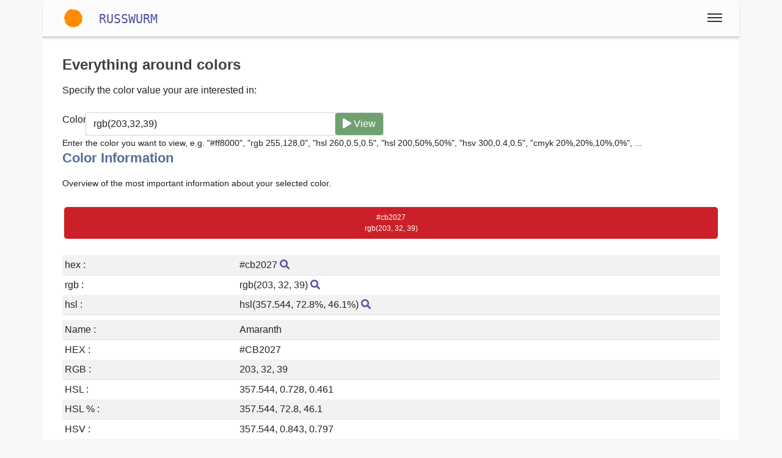

--- FILE ---
content_type: text/html;charset=UTF-8
request_url: https://www.russwurm.com/color/rgb(203,32,39)
body_size: 6762
content:
<!DOCTYPE html>
<html  lang="en">
<head>
<meta charset="utf-8" />

<link rel="alternate" hreflang="en" href="https://www.russwurm.com/color/rgb(203,32,39)" />

<link rel="canonical" href="https://www.russwurm.com/color/rgb(203,32,39)"/>

<meta name="viewport" content="width=device-width,minimum-scale=1,initial-scale=1" />
<meta http-equiv="x-ua-compatible" content="ie=edge" />
<meta name="robots" content="index, follow, max-snippet:-1, max-image-preview:large, max-video-preview:-1" /><meta name="description" content="Tool to get detailed information about colors and create color schemes based on a primary color" />
<meta name="keywords" content="russwurm,color,scheme,generator,creator,generator,onlinecolor,scheme,create,tool" />

<meta property="og:title" content="Color Scheme, Color Information, Color Themes | #cb2027 (Amaranth)" />
<meta property="og:description" content="Tool to get detailed information about colors and create color schemes based on a primary color" />

<meta property="og:type" content="website" />
<meta property="og:url" content="https://www.russwurm.com/color/rgb(203,32,39)" />
<meta property="og:image" content="" />
<meta property="og:image:width" content="1200" />
<meta property="og:image:height" content="630" />
<meta property="og:site_name" content="Color Scheme, Color Information, Color Themes | #cb2027 (Amaranth)" />

<meta property="fb:app_id" content="858918914217047" />


<meta name="twitter:card" content="summary_large_image" />
<meta name="twitter:image:src" content="" />
<meta name="twitter:site" content="@publisher_handle" />
<meta name="twitter:creator" content="@author_handle" />
<meta name="twitter:title" content="Color Scheme, Color Information, Color Themes | #cb2027 (Amaranth)" />


<link rel="preload" href="https://www.russwurm.com/base/fonts/fontawesome-webfont.woff2" as="font" type="font/woff2" crossorigin><link rel="preload" href="https://www.russwurm.com/base/fonts/opensansregular.woff2" as="font" type="font/woff2" crossorigin>
<link rel="stylesheet" href="https://www.russwurm.com/base/css/all.min.css">

<link rel="apple-touch-icon" sizes="180x180" href="https://www.russwurm.com/apple-touch-icon.png"><link rel="icon" type="image/png" href="https://www.russwurm.com/favicon-32x32.png" sizes="32x32"><link rel="icon" type="image/png" href="https://www.russwurm.com/favicon-16x16.png" sizes="16x16"><link rel="icon" type="image/png" href="https://www.russwurm.com/android-chrome-192x192.png" sizes="192x192"><link rel="manifest" href="https://www.russwurm.com/manifest.json"><link rel="mask-icon" href="https://www.russwurm.com/safari-pinned-tab.svg" color="#70c070"><meta name="msapplication-TileColor" content="#da532c"><meta name="msapplication-TileImage" content="https://www.russwurm.com/mstile-150x150.png"><meta name="theme-color" content="#ffffff">

<style>@font-face {
	font-family: 'FontAwesome';
	/* font-display: swap; */
	src: url('https://www.russwurm.com/base/fonts/fontawesome-webfont.eot');
	src: url('https://www.russwurm.com/base/fonts/fontawesome-webfont.eot') format('embedded-opentype'), url('https://www.russwurm.com/base/fonts/fontawesome-webfont.woff2') format('woff2'), url('https://www.russwurm.com/base/fonts/fontawesome-webfont.woff') format('woff'), url('https://www.russwurm.com/base/fonts/fontawesome-webfont.ttf') format('truetype'), url('https://www.russwurm.com/base/fonts/fontawesome-webfont.svg') format('svg');
	font-weight: normal;
	font-style: normal;
}@font-face {
	font-family: 'Open Sans';
	/* font-display: swap; */
	font-style: normal;
	font-weight: 400;
	src: local('Open Sans Regular'), local('OpenSans-Regular'), url(https://www.russwurm.com/base/fonts/opensansregular.woff2) format('woff2');
	unicode-range: U+0000-00FF, U+0131, U+0152-0153, U+02BB-02BC, U+02C6, U+02DA, U+02DC, U+2000-206F, U+2074, U+20AC, U+2122, U+2191, U+2193, U+2212, U+2215, U+FEFF, U+FFFD;
}</style>
<title>Color Scheme, Color Information, Color Themes | #cb2027 (Amaranth)</title>


</head>
<body>
<div class="container">

<header class="header d-print-none printoff"><div class="container container-header"><a href="https://www.russwurm.com" class="logo"><img src="https://www.russwurm.com/img/russwurm-icon-2023-222x222.png" style="width:40px;height:40px;margin:10px;" class="logoimg" alt="Roland M. Russwurm" title="Roland M. Russwurm" width="222" height="222"></a><a href="https://www.russwurm.com" class="link" style="font-family:monospace;font-size:150%;border-bottom:none;text-decoration:none;">RUSSWURM</a><input class="menu-btn" type="checkbox" id="menu-btn" /><label class="menu-icon" for="menu-btn"><span class="navicon"></span></label><nav class="menu"><ul><li class="blockempty"></li><li><a href="https://www.russwurm.com/en/" class="blocklang" style="width:33%" title="English">
<picture>
<source srcset="https://www.russwurm.com/img/flag-en-160.webp" type="image/webp">
<source srcset="https://www.russwurm.com/img/flag-en-160.png" type="image/png">
<img loading="lazy" class="img-circle grayout" style="border:2px solid #ffffff;width:1.8rem;height:1.8rem;" 
src="https://www.russwurm.com/img/flag-en-160.png" height="32" width="32" 
alt="Button English" title="Button English">
</picture>
<span class="hidden-sm-down">English</span></a><a href="https://www.russwurm.com/de/" class="blocklang" style="width:33%" title="German">
<picture>
<source srcset="https://www.russwurm.com/img/flag-de-160.webp" type="image/webp">
<source srcset="https://www.russwurm.com/img/flag-de-160.png" type="image/png">
<img loading="lazy" class="img-circle" style="border:2px solid #ffffff;width:1.8rem;height:1.8rem;" 
src="https://www.russwurm.com/img/flag-de-160.png" height="32" width="32" 
alt="Button German" title="Button German">
</picture>
<span class="hidden-sm-down">German</span></a><a href="https://www.russwurm.com/es/" class="blocklang" style="width:33%" title="Spanish">
<picture>
<source srcset="https://www.russwurm.com/img/flag-es-160.webp" type="image/webp">
<source srcset="https://www.russwurm.com/img/flag-es-160.png" type="image/png">
<img loading="lazy" class="img-circle" style="border:2px solid #ffffff;width:1.8rem;height:1.8rem;" 
src="https://www.russwurm.com/img/flag-es-160.png" height="32" width="32" 
alt="Button Spanish" title="Button Spanish">
</picture>
<span class="hidden-sm-down">Spanish</span></a></li></ul></nav><div class="nbar hide-small"><ul></ul></div></div></header><div class="bodyoffset"><div class="main"><div class="mainpage">
<h1>Everything around colors</h1>Specify the color value your are interested in:<br><br>
<form name="form" method="post" action="" enctype="multipart/form-data">
<div class="row"><div class="col-lg-6"><div class="input-group">
<span class="input-group-addon" id="basic-addon1">Color</span>
<input type="text" name="color" value="rgb(203,32,39)" class="form-control">
<span class="input-group-btn">
<button type="submit" name="submit" value="Convert" class="form-control btn-success"><i class="fa fa-play"></i> View</button>
</span>
</div></div></div>
<small>Enter the color you want to view, e.g. "#ff8000", "rgb 255,128,0", "hsl 260,0.5,0.5", "hsl 200,50%,50%", "hsv 300,0.4,0.5", "cmyk 20%,20%,10%,0%", ...</small>
<br>
<style>.colorselon { padding:0.2rem;margin:0;background-color: #808080; } colorseloff { padding:0;margin:0; }</style><h2>Color Information</h2><small>Overview of the most important information about your selected color.</small><br><br><div style="font-size:0.75rem;border-radius:6px;padding:0.5rem 1rem;text-align:center;margin:2px;border:1px solid #f8f8f8;color:#ffffff;background-color:#cb2027">#cb2027<br>rgb(203, 32, 39)</div><br><table class="table table-striped table-sm"><tr><td>hex : </td><td>#cb2027 <a href="https://www.russwurm.com/color/cb2027"><i class="fa fa-search"></i></a></td></tr><tr><td>rgb : </td><td>rgb(203, 32, 39) <a href="https://www.russwurm.com/color/rgb(203,32,39)"><i class="fa fa-search"></i></a></td></tr><tr><td>hsl : </td><td>hsl(357.544, 72.8%, 46.1%) <a href="https://www.russwurm.com/color/hsl(357.544,72.8,46.1)"><i class="fa fa-search"></i></a></td></tr><tr><td> </td><td> </td></tr><tr><td>Name : </td><td>Amaranth</td></tr><tr><td>HEX : </td><td>#CB2027</td></tr><tr><td>RGB : </td><td>203, 32, 39</td></tr><tr><td>HSL : </td><td>357.544, 0.728, 0.461</td></tr><tr><td>HSL % : </td><td>357.544, 72.8, 46.1</td></tr><tr><td>HSV : </td><td>357.544, 0.843, 0.797</td></tr><tr><td>HSV % : </td><td>357.544, 84.3, 79.7</td></tr><tr><td>CMY : </td><td>0.204, 0.875, 0.847</td></tr><tr><td>CMYK % : </td><td>0%, 84.2%, 80.8%, 20.4%</td></tr><tr><td>XYZ : </td><td>25.511, 13.876, 3.253</td></tr><tr><td>CIELAB : </td><td>44.055, 63.671, 41.483</td></tr></table><br><br><h2>Complementary Color</h2><small>The complementary color is the color on the other side of the color wheel.</small><div style="font-size:0.75rem;border-radius:6px;padding:0.5rem 1rem;text-align:center;margin:2px;border:1px solid #f8f8f8;color:#000000;background-color:#20cbc3">#20cbc3<br>rgb(32, 203, 195)</div><br><br><h2>Analogous Color Scheme</h2><small>The analogous color scheme uses colors which are next to the main color on the color wheel. In this case the analogous colors are 30° right and left of the main color.</small><div class="row"><div class="col-sm-4"><div style="font-size:0.75rem;border-radius:6px;padding:0.5rem 1rem;text-align:center;margin:2px;border:1px solid #f8f8f8;color:#ffffff;background-color:#cb207e">#cb207e<br>rgb(203, 32, 126)</div></div><div class="col-sm-4"><div style="font-size:0.75rem;border-radius:6px;padding:0.5rem 1rem;text-align:center;margin:2px;border:1px solid #f8f8f8;color:#ffffff;background-color:#cb2027">#cb2027<br>rgb(203, 32, 39)</div></div><div class="col-sm-4"><div style="font-size:0.75rem;border-radius:6px;padding:0.5rem 1rem;text-align:center;margin:2px;border:1px solid #f8f8f8;color:#000000;background-color:#cb6d20">#cb6d20<br>rgb(203, 109, 32)</div></div></div><br><br><h2>Analogous Color Scheme (Close)</h2><small>The close analogous color scheme uses colors which are close to the main color on the color wheel. In this case the analogous colors are 15° right and left of the main color.</small><div class="row"><div class="col-sm-4"><div style="font-size:0.75rem;border-radius:6px;padding:0.5rem 1rem;text-align:center;margin:2px;border:1px solid #f8f8f8;color:#ffffff;background-color:#cb2053">#cb2053<br>rgb(203, 32, 83)</div></div><div class="col-sm-4"><div style="font-size:0.75rem;border-radius:6px;padding:0.5rem 1rem;text-align:center;margin:2px;border:1px solid #f8f8f8;color:#ffffff;background-color:#cb2027">#cb2027<br>rgb(203, 32, 39)</div></div><div class="col-sm-4"><div style="font-size:0.75rem;border-radius:6px;padding:0.5rem 1rem;text-align:center;margin:2px;border:1px solid #f8f8f8;color:#ffffff;background-color:#cb4220">#cb4220<br>rgb(203, 66, 32)</div></div></div><br><br><h2>Triadic Colors</h2><small>Triadic colors are created by distributing three colors equally over the color wheel.</small><div class="row"><div class="col-sm-4"><div style="font-size:0.75rem;border-radius:6px;padding:0.5rem 1rem;text-align:center;margin:2px;border:1px solid #f8f8f8;color:#ffffff;background-color:#cb2027">#cb2027<br>rgb(203, 32, 39)</div></div><div class="col-sm-4"><div style="font-size:0.75rem;border-radius:6px;padding:0.5rem 1rem;text-align:center;margin:2px;border:1px solid #f8f8f8;color:#000000;background-color:#29cb20">#29cb20<br>rgb(41, 203, 32)</div></div><div class="col-sm-4"><div style="font-size:0.75rem;border-radius:6px;padding:0.5rem 1rem;text-align:center;margin:2px;border:1px solid #f8f8f8;color:#ffffff;background-color:#2029cb">#2029cb<br>rgb(32, 41, 203)</div></div></div><br><br><h2>Triadic Colors</h2><small>Triadic colors are created by distributing three colors equally over the color wheel.</small><div class="row"><div class="col-sm-4"><div style="font-size:0.75rem;border-radius:6px;padding:0.5rem 1rem;text-align:center;margin:2px;border:1px solid #f8f8f8;color:#ffffff;background-color:#cb2027">#cb2027<br>rgb(203, 32, 39)</div></div><div class="col-sm-4"><div style="font-size:0.75rem;border-radius:6px;padding:0.5rem 1rem;text-align:center;margin:2px;border:1px solid #f8f8f8;color:#000000;background-color:#29cb20">#29cb20<br>rgb(41, 203, 32)</div></div><div class="col-sm-4"><div style="font-size:0.75rem;border-radius:6px;padding:0.5rem 1rem;text-align:center;margin:2px;border:1px solid #f8f8f8;color:#ffffff;background-color:#2029cb">#2029cb<br>rgb(32, 41, 203)</div></div></div><br><br><h2>Split Complementary</h2><small>The split complementary color scheme uses two additional colors which are close to the complementary color.</small><div class="row"><div class="col-sm-4"><div style="font-size:0.75rem;border-radius:6px;padding:0.5rem 1rem;text-align:center;margin:2px;border:1px solid #f8f8f8;color:#ffffff;background-color:#cb2027">#cb2027<br>rgb(203, 32, 39)</div></div><div class="col-sm-4"><div style="font-size:0.75rem;border-radius:6px;padding:0.5rem 1rem;text-align:center;margin:2px;border:1px solid #f8f8f8;color:#000000;background-color:#20cb6d">#20cb6d<br>rgb(32, 203, 109)</div></div><div class="col-sm-4"><div style="font-size:0.75rem;border-radius:6px;padding:0.5rem 1rem;text-align:center;margin:2px;border:1px solid #f8f8f8;color:#ffffff;background-color:#207ecb">#207ecb<br>rgb(32, 126, 203)</div></div></div><br><br><h2>Tetradic Color Scheme</h2><small>The tetradic color scheme distributes four colors on the color wheel. In this case the creation of the rectangle to distribute the colors is based on the golden ratio.</small><div class="row"><div class="col-sm-3"><div style="font-size:0.75rem;border-radius:6px;padding:0.5rem 1rem;text-align:center;margin:2px;border:1px solid #f8f8f8;color:#ffffff;background-color:#cb2027">#cb2027<br>rgb(203, 32, 39)</div></div><div class="col-sm-3"><div style="font-size:0.75rem;border-radius:6px;padding:0.5rem 1rem;text-align:center;margin:2px;border:1px solid #f8f8f8;color:#000000;background-color:#20cb48">#20cb48<br>rgb(32, 203, 72)</div></div><div class="col-sm-3"><div style="font-size:0.75rem;border-radius:6px;padding:0.5rem 1rem;text-align:center;margin:2px;border:1px solid #f8f8f8;color:#000000;background-color:#20cbc3">#20cbc3<br>rgb(32, 203, 195)</div></div><div class="col-sm-3"><div style="font-size:0.75rem;border-radius:6px;padding:0.5rem 1rem;text-align:center;margin:2px;border:1px solid #f8f8f8;color:#ffffff;background-color:#cb20a3">#cb20a3<br>rgb(203, 32, 163)</div></div></div><br><br><h2>Tetradic Color Scheme Left</h2><small>Basically the same scheme as before - just turning the rectangle the other way around.</small><div class="row"><div class="col-sm-3"><div style="font-size:0.75rem;border-radius:6px;padding:0.5rem 1rem;text-align:center;margin:2px;border:1px solid #f8f8f8;color:#ffffff;background-color:#cb2027">#cb2027<br>rgb(203, 32, 39)</div></div><div class="col-sm-3"><div style="font-size:0.75rem;border-radius:6px;padding:0.5rem 1rem;text-align:center;margin:2px;border:1px solid #f8f8f8;color:#000000;background-color:#cb9220">#cb9220<br>rgb(203, 146, 32)</div></div><div class="col-sm-3"><div style="font-size:0.75rem;border-radius:6px;padding:0.5rem 1rem;text-align:center;margin:2px;border:1px solid #f8f8f8;color:#000000;background-color:#20cbc3">#20cbc3<br>rgb(32, 203, 195)</div></div><div class="col-sm-3"><div style="font-size:0.75rem;border-radius:6px;padding:0.5rem 1rem;text-align:center;margin:2px;border:1px solid #f8f8f8;color:#ffffff;background-color:#2059cb">#2059cb<br>rgb(32, 89, 203)</div></div></div><br><br><h2>Square Color Scheme</h2><small>The square color scheme distributes four color equally on the color wheel.</small><div class="row"><div class="col-sm-3"><div style="font-size:0.75rem;border-radius:6px;padding:0.5rem 1rem;text-align:center;margin:2px;border:1px solid #f8f8f8;color:#ffffff;background-color:#cb2027">#cb2027<br>rgb(203, 32, 39)</div></div><div class="col-sm-3"><div style="font-size:0.75rem;border-radius:6px;padding:0.5rem 1rem;text-align:center;margin:2px;border:1px solid #f8f8f8;color:#000000;background-color:#7ecb20">#7ecb20<br>rgb(126, 203, 32)</div></div><div class="col-sm-3"><div style="font-size:0.75rem;border-radius:6px;padding:0.5rem 1rem;text-align:center;margin:2px;border:1px solid #f8f8f8;color:#000000;background-color:#20cbc3">#20cbc3<br>rgb(32, 203, 195)</div></div><div class="col-sm-3"><div style="font-size:0.75rem;border-radius:6px;padding:0.5rem 1rem;text-align:center;margin:2px;border:1px solid #f8f8f8;color:#ffffff;background-color:#6d20cb">#6d20cb<br>rgb(109, 32, 203)</div></div></div><br><br><h2>Five Color Scheme</h2><small>This color scheme distributes 5 colors equally on the color wheel. Therefore each color is 72° away from the next one.</small><div class="row"><div class="col-sm-4"><div style="font-size:0.75rem;border-radius:6px;padding:0.5rem 1rem;text-align:center;margin:2px;border:1px solid #f8f8f8;color:#ffffff;background-color:#cb2027">#cb2027<br>rgb(203, 32, 39)</div></div><div class="col-sm-2"><div style="font-size:0.75rem;border-radius:6px;padding:0.5rem 1rem;text-align:center;margin:2px;border:1px solid #f8f8f8;color:#000000;background-color:#b1cb20">#b1cb20<br>rgb(177, 203, 32)</div></div><div class="col-sm-2"><div style="font-size:0.75rem;border-radius:6px;padding:0.5rem 1rem;text-align:center;margin:2px;border:1px solid #f8f8f8;color:#000000;background-color:#20cb5c">#20cb5c<br>rgb(32, 203, 92)</div></div><div class="col-sm-2"><div style="font-size:0.75rem;border-radius:6px;padding:0.5rem 1rem;text-align:center;margin:2px;border:1px solid #f8f8f8;color:#ffffff;background-color:#206dcb">#206dcb<br>rgb(32, 109, 203)</div></div><div class="col-sm-2"><div style="font-size:0.75rem;border-radius:6px;padding:0.5rem 1rem;text-align:center;margin:2px;border:1px solid #f8f8f8;color:#ffffff;background-color:#a020cb">#a020cb<br>rgb(160, 32, 203)</div></div></div><br><br><h2>Six Color Scheme</h2><small>In this color scheme there are six colors equally distributed over the color wheel. Therefore each color is away 60° of the next one.</small><div class="row"><div class="col-sm-4 col-md-2"><div style="font-size:0.75rem;border-radius:6px;padding:0.5rem 1rem;text-align:center;margin:2px;border:1px solid #f8f8f8;color:#ffffff;background-color:#cb2027">#cb2027<br>rgb(203, 32, 39)</div></div><div class="col-sm-4 col-md-2"><div style="font-size:0.75rem;border-radius:6px;padding:0.5rem 1rem;text-align:center;margin:2px;border:1px solid #f8f8f8;color:#000000;background-color:#cbc320">#cbc320<br>rgb(203, 195, 32)</div></div><div class="col-sm-4 col-md-2"><div style="font-size:0.75rem;border-radius:6px;padding:0.5rem 1rem;text-align:center;margin:2px;border:1px solid #f8f8f8;color:#000000;background-color:#29cb20">#29cb20<br>rgb(41, 203, 32)</div></div><div class="col-sm-4 col-md-2"><div style="font-size:0.75rem;border-radius:6px;padding:0.5rem 1rem;text-align:center;margin:2px;border:1px solid #f8f8f8;color:#000000;background-color:#20cbc3">#20cbc3<br>rgb(32, 203, 195)</div></div><div class="col-sm-4 col-md-2"><div style="font-size:0.75rem;border-radius:6px;padding:0.5rem 1rem;text-align:center;margin:2px;border:1px solid #f8f8f8;color:#ffffff;background-color:#2029cb">#2029cb<br>rgb(32, 41, 203)</div></div><div class="col-sm-4 col-md-2"><div style="font-size:0.75rem;border-radius:6px;padding:0.5rem 1rem;text-align:center;margin:2px;border:1px solid #f8f8f8;color:#ffffff;background-color:#c320cb">#c320cb<br>rgb(195, 32, 203)</div></div></div><br><br><h2>Tints</h2><small>Tints are created by increasing the luminance for each consecutive color until white is reached.</small><div style="font-size:0.75rem;border-radius:6px;padding:0.5rem 1rem;text-align:center;margin:2px;border:1px solid #f8f8f8;color:#ffffff;background-color:#cb2029">#cb2029 | rgb(203, 32, 41)</div><div style="font-size:0.75rem;border-radius:6px;padding:0.5rem 1rem;text-align:center;margin:2px;border:1px solid #f8f8f8;color:#000000;background-color:#df333c">#df333c | rgb(223, 51, 60)</div><div style="font-size:0.75rem;border-radius:6px;padding:0.5rem 1rem;text-align:center;margin:2px;border:1px solid #f8f8f8;color:#000000;background-color:#e4555d">#e4555d | rgb(228, 85, 93)</div><div style="font-size:0.75rem;border-radius:6px;padding:0.5rem 1rem;text-align:center;margin:2px;border:1px solid #f8f8f8;color:#000000;background-color:#ea777d">#ea777d | rgb(234, 119, 125)</div><div style="font-size:0.75rem;border-radius:6px;padding:0.5rem 1rem;text-align:center;margin:2px;border:1px solid #f8f8f8;color:#000000;background-color:#ef999e">#ef999e | rgb(239, 153, 158)</div><div style="font-size:0.75rem;border-radius:6px;padding:0.5rem 1rem;text-align:center;margin:2px;border:1px solid #f8f8f8;color:#000000;background-color:#f4bbbe">#f4bbbe | rgb(244, 187, 190)</div><div style="font-size:0.75rem;border-radius:6px;padding:0.5rem 1rem;text-align:center;margin:2px;border:1px solid #f8f8f8;color:#000000;background-color:#fadddf">#fadddf | rgb(250, 221, 223)</div><div style="font-size:0.75rem;border-radius:6px;padding:0.5rem 1rem;text-align:center;margin:2px;border:1px solid #f0f0f0;color:#000000;background-color:#ffffff">#ffffff | rgb(255, 255, 255)</div><br><br><h2>Shades</h2><small>Shades are created by reducing the luminance of the color down to black.</small><div style="font-size:0.75rem;border-radius:6px;padding:0.5rem 1rem;text-align:center;margin:2px;border:1px solid #f8f8f8;color:#ffffff;background-color:#cb2029">#cb2029 | rgb(203, 32, 41)</div><div style="font-size:0.75rem;border-radius:6px;padding:0.5rem 1rem;text-align:center;margin:2px;border:1px solid #f8f8f8;color:#ffffff;background-color:#ae1b23">#ae1b23 | rgb(174, 27, 35)</div><div style="font-size:0.75rem;border-radius:6px;padding:0.5rem 1rem;text-align:center;margin:2px;border:1px solid #f8f8f8;color:#ffffff;background-color:#91171d">#91171d | rgb(145, 23, 29)</div><div style="font-size:0.75rem;border-radius:6px;padding:0.5rem 1rem;text-align:center;margin:2px;border:1px solid #f8f8f8;color:#ffffff;background-color:#741217">#741217 | rgb(116, 18, 23)</div><div style="font-size:0.75rem;border-radius:6px;padding:0.5rem 1rem;text-align:center;margin:2px;border:1px solid #f8f8f8;color:#ffffff;background-color:#570e11">#570e11 | rgb(87, 14, 17)</div><div style="font-size:0.75rem;border-radius:6px;padding:0.5rem 1rem;text-align:center;margin:2px;border:1px solid #f8f8f8;color:#ffffff;background-color:#3a090c">#3a090c | rgb(58, 9, 12)</div><div style="font-size:0.75rem;border-radius:6px;padding:0.5rem 1rem;text-align:center;margin:2px;border:1px solid #f8f8f8;color:#ffffff;background-color:#1d0506">#1d0506 | rgb(29, 5, 6)</div><div style="font-size:0.75rem;border-radius:6px;padding:0.5rem 1rem;text-align:center;margin:2px;border:1px solid #f8f8f8;color:#ffffff;background-color:#000000">#000000 | rgb(0, 0, 0)</div><br><br><h2>Desaturated Colors</h2><small>Desaturated colors are created by reducing the saturation of the color until the color becomes gray.</small><div style="font-size:0.75rem;border-radius:6px;padding:0.5rem 1rem;text-align:center;margin:2px;border:1px solid #f8f8f8;color:#ffffff;background-color:#cb2029">#cb2029 | rgb(203, 32, 41)</div><div style="font-size:0.75rem;border-radius:6px;padding:0.5rem 1rem;text-align:center;margin:2px;border:1px solid #f8f8f8;color:#ffffff;background-color:#bf2c34">#bf2c34 | rgb(191, 44, 52)</div><div style="font-size:0.75rem;border-radius:6px;padding:0.5rem 1rem;text-align:center;margin:2px;border:1px solid #f8f8f8;color:#ffffff;background-color:#b3383f">#b3383f | rgb(179, 56, 63)</div><div style="font-size:0.75rem;border-radius:6px;padding:0.5rem 1rem;text-align:center;margin:2px;border:1px solid #f8f8f8;color:#ffffff;background-color:#a6454a">#a6454a | rgb(166, 69, 74)</div><div style="font-size:0.75rem;border-radius:6px;padding:0.5rem 1rem;text-align:center;margin:2px;border:1px solid #f8f8f8;color:#ffffff;background-color:#9a5155">#9a5155 | rgb(154, 81, 85)</div><div style="font-size:0.75rem;border-radius:6px;padding:0.5rem 1rem;text-align:center;margin:2px;border:1px solid #f8f8f8;color:#ffffff;background-color:#8e5d60">#8e5d60 | rgb(142, 93, 96)</div><div style="font-size:0.75rem;border-radius:6px;padding:0.5rem 1rem;text-align:center;margin:2px;border:1px solid #f8f8f8;color:#ffffff;background-color:#82696b">#82696b | rgb(130, 105, 107)</div><div style="font-size:0.75rem;border-radius:6px;padding:0.5rem 1rem;text-align:center;margin:2px;border:1px solid #f8f8f8;color:#ffffff;background-color:#767676">#767676 | rgb(118, 118, 118)</div><br><br><h2>Intense Colors</h2><small>Intense colors are created by increasing the saturation of the color until the maximum saturation is reached.</small><div style="font-size:0.75rem;border-radius:6px;padding:0.5rem 1rem;text-align:center;margin:2px;border:1px solid #f8f8f8;color:#ffffff;background-color:#cb2029">#cb2029 | rgb(203, 32, 41)</div><div style="font-size:0.75rem;border-radius:6px;padding:0.5rem 1rem;text-align:center;margin:2px;border:1px solid #f8f8f8;color:#ffffff;background-color:#d01b24">#d01b24 | rgb(208, 27, 36)</div><div style="font-size:0.75rem;border-radius:6px;padding:0.5rem 1rem;text-align:center;margin:2px;border:1px solid #f8f8f8;color:#ffffff;background-color:#d41720">#d41720 | rgb(212, 23, 32)</div><div style="font-size:0.75rem;border-radius:6px;padding:0.5rem 1rem;text-align:center;margin:2px;border:1px solid #f8f8f8;color:#ffffff;background-color:#d9121c">#d9121c | rgb(217, 18, 28)</div><div style="font-size:0.75rem;border-radius:6px;padding:0.5rem 1rem;text-align:center;margin:2px;border:1px solid #f8f8f8;color:#ffffff;background-color:#dd0e18">#dd0e18 | rgb(221, 14, 24)</div><div style="font-size:0.75rem;border-radius:6px;padding:0.5rem 1rem;text-align:center;margin:2px;border:1px solid #f8f8f8;color:#ffffff;background-color:#e20914">#e20914 | rgb(226, 9, 20)</div><div style="font-size:0.75rem;border-radius:6px;padding:0.5rem 1rem;text-align:center;margin:2px;border:1px solid #f8f8f8;color:#ffffff;background-color:#e70510">#e70510 | rgb(231, 5, 16)</div><div style="font-size:0.75rem;border-radius:6px;padding:0.5rem 1rem;text-align:center;margin:2px;border:1px solid #f8f8f8;color:#ffffff;background-color:#eb000c">#eb000c | rgb(235, 0, 12)</div><br><br><h2>convert-color-hues</h2><small>convert-color-hues-explanation</small><div style="font-size:0.75rem;border-radius:6px;padding:0.5rem 1rem;text-align:center;margin:2px;border:1px solid #f8f8f8;color:#ffffff;background-color:#cb2029">#cb2029 | rgb(203, 32, 41) | hsl(356.842, 0.728,0.461)</div><div style="font-size:0.75rem;border-radius:6px;padding:0.5rem 1rem;text-align:center;margin:2px;border:1px solid #f8f8f8;color:#ffffff;background-color:#cb5920">#cb5920 | rgb(203, 89, 32) | hsl(20, 0.728,0.461)</div><div style="font-size:0.75rem;border-radius:6px;padding:0.5rem 1rem;text-align:center;margin:2px;border:1px solid #f8f8f8;color:#000000;background-color:#cb9820">#cb9820 | rgb(203, 152, 32) | hsl(42.105, 0.728,0.461)</div><div style="font-size:0.75rem;border-radius:6px;padding:0.5rem 1rem;text-align:center;margin:2px;border:1px solid #f8f8f8;color:#000000;background-color:#bdcb20">#bdcb20 | rgb(189, 203, 32) | hsl(64.912, 0.728,0.461)</div><div style="font-size:0.75rem;border-radius:6px;padding:0.5rem 1rem;text-align:center;margin:2px;border:1px solid #f8f8f8;color:#000000;background-color:#7ecb20">#7ecb20 | rgb(126, 203, 32) | hsl(87.018, 0.728,0.461)</div><div style="font-size:0.75rem;border-radius:6px;padding:0.5rem 1rem;text-align:center;margin:2px;border:1px solid #f8f8f8;color:#000000;background-color:#3dcb20">#3dcb20 | rgb(61, 203, 32) | hsl(109.825, 0.728,0.461)</div><div style="font-size:0.75rem;border-radius:6px;padding:0.5rem 1rem;text-align:center;margin:2px;border:1px solid #f8f8f8;color:#000000;background-color:#20cb42">#20cb42 | rgb(32, 203, 66) | hsl(131.93, 0.728,0.461)</div><div style="font-size:0.75rem;border-radius:6px;padding:0.5rem 1rem;text-align:center;margin:2px;border:1px solid #f8f8f8;color:#000000;background-color:#20cb84">#20cb84 | rgb(32, 203, 132) | hsl(155.088, 0.728,0.461)</div><div style="font-size:0.75rem;border-radius:6px;padding:0.5rem 1rem;text-align:center;margin:2px;border:1px solid #f8f8f8;color:#000000;background-color:#20cbc3">#20cbc3 | rgb(32, 203, 195) | hsl(177.193, 0.728,0.461)</div><div style="font-size:0.75rem;border-radius:6px;padding:0.5rem 1rem;text-align:center;margin:2px;border:1px solid #f8f8f8;color:#ffffff;background-color:#2092cb">#2092cb | rgb(32, 146, 203) | hsl(200, 0.728,0.461)</div><div style="font-size:0.75rem;border-radius:6px;padding:0.5rem 1rem;text-align:center;margin:2px;border:1px solid #f8f8f8;color:#ffffff;background-color:#2053cb">#2053cb | rgb(32, 83, 203) | hsl(222.105, 0.728,0.461)</div><div style="font-size:0.75rem;border-radius:6px;padding:0.5rem 1rem;text-align:center;margin:2px;border:1px solid #f8f8f8;color:#ffffff;background-color:#2e20cb">#2e20cb | rgb(46, 32, 203) | hsl(244.912, 0.728,0.461)</div><div style="font-size:0.75rem;border-radius:6px;padding:0.5rem 1rem;text-align:center;margin:2px;border:1px solid #f8f8f8;color:#ffffff;background-color:#6d20cb">#6d20cb | rgb(109, 32, 203) | hsl(267.018, 0.728,0.461)</div><div style="font-size:0.75rem;border-radius:6px;padding:0.5rem 1rem;text-align:center;margin:2px;border:1px solid #f8f8f8;color:#ffffff;background-color:#af20cb">#af20cb | rgb(175, 32, 203) | hsl(290.175, 0.728,0.461)</div><div style="font-size:0.75rem;border-radius:6px;padding:0.5rem 1rem;text-align:center;margin:2px;border:1px solid #f8f8f8;color:#ffffff;background-color:#cb20a9">#cb20a9 | rgb(203, 32, 169) | hsl(311.93, 0.728,0.461)</div><div style="font-size:0.75rem;border-radius:6px;padding:0.5rem 1rem;text-align:center;margin:2px;border:1px solid #f8f8f8;color:#ffffff;background-color:#cb2067">#cb2067 | rgb(203, 32, 103) | hsl(335.088, 0.728,0.461)</div><br><br><h2>Color Table</h2><p>Showing the color table based on modified HSL values. Values are separated by comma(,).</p>H (0-360):<input type="text" name="hues" value="-144,-72,0,+72,+144" class="form-control"><br>S (0-100):<input type="text" name="sats" value="-20,0,+20" class="form-control"><br>L (0-100):<input type="text" name="lums" value="-20,0,+20" class="form-control"><br>Select (x-y):<input type="text" name="sel" value="1-2,3-2" class="form-control"><br><button type="submit" name="submit" value="Convert" class="form-control btn-success"><i class="fa fa-play"></i></button><br><div class="table-container"><table><tr><td></td><td colspan="5"><b>Saturation: 52(-20)</b></td></tr><tr><td></td><td><center>1</center></td><td><center>2</center></td><td><center>3</center></td><td><center>4</center></td><td><center>5</center></td></tr><tr><td>1</td><td class="colorseloff"><div style="font-size:0.75rem;border-radius:0;padding:0.5rem 0.5rem;text-align:center;margin:2px;border:1px solid #f8f8f8;color:#ffffff;background-color:#1f3f66"> 
#1f3f66<br>rgb(31, 63, 102)</div></td><td class="colorseloff"><div style="font-size:0.75rem;border-radius:0;padding:0.5rem 0.5rem;text-align:center;margin:2px;border:1px solid #f8f8f8;color:#ffffff;background-color:#541f66"> 
#541f66<br>rgb(84, 31, 102)</div></td><td class="colorseloff"><div style="font-size:0.75rem;border-radius:0;padding:0.5rem 0.5rem;text-align:center;margin:2px;border:1px solid #f8f8f8;color:#ffffff;background-color:#661f23"> 
#661f23<br>rgb(102, 31, 35)</div></td><td class="colorseloff"><div style="font-size:0.75rem;border-radius:0;padding:0.5rem 0.5rem;text-align:center;margin:2px;border:1px solid #f8f8f8;color:#ffffff;background-color:#5b661f"> 
#5b661f<br>rgb(91, 102, 31)</div></td><td class="colorseloff"><div style="font-size:0.75rem;border-radius:0;padding:0.5rem 0.5rem;text-align:center;margin:2px;border:1px solid #f8f8f8;color:#ffffff;background-color:#1f6638"> 
#1f6638<br>rgb(31, 102, 56)</div></td></tr><tr><td>2</td><td class="colorselon"><div style="font-size:0.75rem;border-radius:0;padding:0.5rem 0.5rem;text-align:center;margin:2px;border:1px solid #f8f8f8;color:#ffffff;background-color:#376fb4"> 
#376fb4<br>rgb(55, 111, 180)</div></td><td class="colorseloff"><div style="font-size:0.75rem;border-radius:0;padding:0.5rem 0.5rem;text-align:center;margin:2px;border:1px solid #f8f8f8;color:#ffffff;background-color:#9537b4"> 
#9537b4<br>rgb(149, 55, 180)</div></td><td class="colorselon"><div style="font-size:0.75rem;border-radius:0;padding:0.5rem 0.5rem;text-align:center;margin:2px;border:1px solid #f8f8f8;color:#ffffff;background-color:#b4373e"> 
#b4373e<br>rgb(180, 55, 62)</div></td><td class="colorseloff"><div style="font-size:0.75rem;border-radius:0;padding:0.5rem 0.5rem;text-align:center;margin:2px;border:1px solid #f8f8f8;color:#000000;background-color:#a1b437"> 
#a1b437<br>rgb(161, 180, 55)</div></td><td class="colorseloff"><div style="font-size:0.75rem;border-radius:0;padding:0.5rem 0.5rem;text-align:center;margin:2px;border:1px solid #f8f8f8;color:#000000;background-color:#37b463"> 
#37b463<br>rgb(55, 180, 99)</div></td></tr><tr><td>3</td><td class="colorseloff"><div style="font-size:0.75rem;border-radius:0;padding:0.5rem 0.5rem;text-align:center;margin:2px;border:1px solid #f8f8f8;color:#000000;background-color:#7ba4d6"> 
#7ba4d6<br>rgb(123, 164, 214)</div></td><td class="colorseloff"><div style="font-size:0.75rem;border-radius:0;padding:0.5rem 0.5rem;text-align:center;margin:2px;border:1px solid #f8f8f8;color:#000000;background-color:#bf7bd6"> 
#bf7bd6<br>rgb(191, 123, 214)</div></td><td class="colorseloff"><div style="font-size:0.75rem;border-radius:0;padding:0.5rem 0.5rem;text-align:center;margin:2px;border:1px solid #f8f8f8;color:#000000;background-color:#d67b7f"> 
#d67b7f<br>rgb(214, 123, 127)</div></td><td class="colorseloff"><div style="font-size:0.75rem;border-radius:0;padding:0.5rem 0.5rem;text-align:center;margin:2px;border:1px solid #f8f8f8;color:#000000;background-color:#c9d67b"> 
#c9d67b<br>rgb(201, 214, 123)</div></td><td class="colorseloff"><div style="font-size:0.75rem;border-radius:0;padding:0.5rem 0.5rem;text-align:center;margin:2px;border:1px solid #f8f8f8;color:#000000;background-color:#7bd69b"> 
#7bd69b<br>rgb(123, 214, 155)</div></td></tr><tr><td></td><td colspan="5"><b>Saturation: 72(0)</b></td></tr><tr><td></td><td><center>1</center></td><td><center>2</center></td><td><center>3</center></td><td><center>4</center></td><td><center>5</center></td></tr><tr><td>4</td><td class="colorseloff"><div style="font-size:0.75rem;border-radius:0;padding:0.5rem 0.5rem;text-align:center;margin:2px;border:1px solid #f8f8f8;color:#ffffff;background-color:#123e73"> 
#123e73<br>rgb(18, 62, 115)</div></td><td class="colorseloff"><div style="font-size:0.75rem;border-radius:0;padding:0.5rem 0.5rem;text-align:center;margin:2px;border:1px solid #f8f8f8;color:#ffffff;background-color:#5b1273"> 
#5b1273<br>rgb(91, 18, 115)</div></td><td class="colorseloff"><div style="font-size:0.75rem;border-radius:0;padding:0.5rem 0.5rem;text-align:center;margin:2px;border:1px solid #f8f8f8;color:#ffffff;background-color:#731217"> 
#731217<br>rgb(115, 18, 23)</div></td><td class="colorseloff"><div style="font-size:0.75rem;border-radius:0;padding:0.5rem 0.5rem;text-align:center;margin:2px;border:1px solid #f8f8f8;color:#ffffff;background-color:#647312"> 
#647312<br>rgb(100, 115, 18)</div></td><td class="colorseloff"><div style="font-size:0.75rem;border-radius:0;padding:0.5rem 0.5rem;text-align:center;margin:2px;border:1px solid #f8f8f8;color:#ffffff;background-color:#127334"> 
#127334<br>rgb(18, 115, 52)</div></td></tr><tr><td>5</td><td class="colorseloff"><div style="font-size:0.75rem;border-radius:0;padding:0.5rem 0.5rem;text-align:center;margin:2px;border:1px solid #f8f8f8;color:#ffffff;background-color:#206dcb"> 
#206dcb<br>rgb(32, 109, 203)</div></td><td class="colorseloff"><div style="font-size:0.75rem;border-radius:0;padding:0.5rem 0.5rem;text-align:center;margin:2px;border:1px solid #f8f8f8;color:#ffffff;background-color:#a020cb"> 
#a020cb<br>rgb(160, 32, 203)</div></td><td class="colorseloff"><div style="font-size:0.75rem;border-radius:0;padding:0.5rem 0.5rem;text-align:center;margin:2px;border:1px solid #f8f8f8;color:#ffffff;background-color:#cb2029"> 
#cb2029<br>rgb(203, 32, 41)</div></td><td class="colorseloff"><div style="font-size:0.75rem;border-radius:0;padding:0.5rem 0.5rem;text-align:center;margin:2px;border:1px solid #f8f8f8;color:#000000;background-color:#b1cb20"> 
#b1cb20<br>rgb(177, 203, 32)</div></td><td class="colorseloff"><div style="font-size:0.75rem;border-radius:0;padding:0.5rem 0.5rem;text-align:center;margin:2px;border:1px solid #f8f8f8;color:#000000;background-color:#20cb5c"> 
#20cb5c<br>rgb(32, 203, 92)</div></td></tr><tr><td>6</td><td class="colorseloff"><div style="font-size:0.75rem;border-radius:0;padding:0.5rem 0.5rem;text-align:center;margin:2px;border:1px solid #f8f8f8;color:#000000;background-color:#6aa2e7"> 
#6aa2e7<br>rgb(106, 162, 231)</div></td><td class="colorseloff"><div style="font-size:0.75rem;border-radius:0;padding:0.5rem 0.5rem;text-align:center;margin:2px;border:1px solid #f8f8f8;color:#000000;background-color:#c86ae7"> 
#c86ae7<br>rgb(200, 106, 231)</div></td><td class="colorseloff"><div style="font-size:0.75rem;border-radius:0;padding:0.5rem 0.5rem;text-align:center;margin:2px;border:1px solid #f8f8f8;color:#000000;background-color:#e76a70"> 
#e76a70<br>rgb(231, 106, 112)</div></td><td class="colorseloff"><div style="font-size:0.75rem;border-radius:0;padding:0.5rem 0.5rem;text-align:center;margin:2px;border:1px solid #f8f8f8;color:#000000;background-color:#d5e76a"> 
#d5e76a<br>rgb(213, 231, 106)</div></td><td class="colorseloff"><div style="font-size:0.75rem;border-radius:0;padding:0.5rem 0.5rem;text-align:center;margin:2px;border:1px solid #f8f8f8;color:#000000;background-color:#6ae796"> 
#6ae796<br>rgb(106, 231, 150)</div></td></tr><tr><td></td><td colspan="5"><b>Saturation: 92(+20)</b></td></tr><tr><td></td><td><center>1</center></td><td><center>2</center></td><td><center>3</center></td><td><center>4</center></td><td><center>5</center></td></tr><tr><td>7</td><td class="colorseloff"><div style="font-size:0.75rem;border-radius:0;padding:0.5rem 0.5rem;text-align:center;margin:2px;border:1px solid #f8f8f8;color:#ffffff;background-color:#053c80"> 
#053c80<br>rgb(5, 60, 128)</div></td><td class="colorseloff"><div style="font-size:0.75rem;border-radius:0;padding:0.5rem 0.5rem;text-align:center;margin:2px;border:1px solid #f8f8f8;color:#ffffff;background-color:#610580"> 
#610580<br>rgb(97, 5, 128)</div></td><td class="colorseloff"><div style="font-size:0.75rem;border-radius:0;padding:0.5rem 0.5rem;text-align:center;margin:2px;border:1px solid #f8f8f8;color:#ffffff;background-color:#80050b"> 
#80050b<br>rgb(128, 5, 11)</div></td><td class="colorseloff"><div style="font-size:0.75rem;border-radius:0;padding:0.5rem 0.5rem;text-align:center;margin:2px;border:1px solid #f8f8f8;color:#ffffff;background-color:#6e8005"> 
#6e8005<br>rgb(110, 128, 5)</div></td><td class="colorseloff"><div style="font-size:0.75rem;border-radius:0;padding:0.5rem 0.5rem;text-align:center;margin:2px;border:1px solid #f8f8f8;color:#ffffff;background-color:#058030"> 
#058030<br>rgb(5, 128, 48)</div></td></tr><tr><td>8</td><td class="colorseloff"><div style="font-size:0.75rem;border-radius:0;padding:0.5rem 0.5rem;text-align:center;margin:2px;border:1px solid #f8f8f8;color:#ffffff;background-color:#086be3"> 
#086be3<br>rgb(8, 107, 227)</div></td><td class="colorseloff"><div style="font-size:0.75rem;border-radius:0;padding:0.5rem 0.5rem;text-align:center;margin:2px;border:1px solid #f8f8f8;color:#ffffff;background-color:#ac08e3"> 
#ac08e3<br>rgb(172, 8, 227)</div></td><td class="colorseloff"><div style="font-size:0.75rem;border-radius:0;padding:0.5rem 0.5rem;text-align:center;margin:2px;border:1px solid #f8f8f8;color:#ffffff;background-color:#e30813"> 
#e30813<br>rgb(227, 8, 19)</div></td><td class="colorseloff"><div style="font-size:0.75rem;border-radius:0;padding:0.5rem 0.5rem;text-align:center;margin:2px;border:1px solid #f8f8f8;color:#000000;background-color:#c2e308"> 
#c2e308<br>rgb(194, 227, 8)</div></td><td class="colorseloff"><div style="font-size:0.75rem;border-radius:0;padding:0.5rem 0.5rem;text-align:center;margin:2px;border:1px solid #f8f8f8;color:#000000;background-color:#08e355"> 
#08e355<br>rgb(8, 227, 85)</div></td></tr><tr><td>9</td><td class="colorseloff"><div style="font-size:0.75rem;border-radius:0;padding:0.5rem 0.5rem;text-align:center;margin:2px;border:1px solid #f8f8f8;color:#000000;background-color:#58a1f9"> 
#58a1f9<br>rgb(88, 161, 249)</div></td><td class="colorseloff"><div style="font-size:0.75rem;border-radius:0;padding:0.5rem 0.5rem;text-align:center;margin:2px;border:1px solid #f8f8f8;color:#000000;background-color:#d158f9"> 
#d158f9<br>rgb(209, 88, 249)</div></td><td class="colorseloff"><div style="font-size:0.75rem;border-radius:0;padding:0.5rem 0.5rem;text-align:center;margin:2px;border:1px solid #f8f8f8;color:#000000;background-color:#f95860"> 
#f95860<br>rgb(249, 88, 96)</div></td><td class="colorseloff"><div style="font-size:0.75rem;border-radius:0;padding:0.5rem 0.5rem;text-align:center;margin:2px;border:1px solid #f8f8f8;color:#000000;background-color:#e1f958"> 
#e1f958<br>rgb(225, 249, 88)</div></td><td class="colorseloff"><div style="font-size:0.75rem;border-radius:0;padding:0.5rem 0.5rem;text-align:center;margin:2px;border:1px solid #f8f8f8;color:#000000;background-color:#58f990"> 
#58f990<br>rgb(88, 249, 144)</div></td></tr></table></div><h2>Selected Colors</h2><table><td class="colorseloff"><div style="font-size:0.75rem;border-radius:0;padding:0.5rem 0.5rem;text-align:center;margin:2px;border:1px solid #f8f8f8;color:#ffffff;background-color:#376fb4"> 
#376fb4<br>rgb(55, 111, 180)</div></td><td class="colorseloff"><div style="font-size:0.75rem;border-radius:0;padding:0.5rem 0.5rem;text-align:center;margin:2px;border:1px solid #f8f8f8;color:#ffffff;background-color:#b4373e"> 
#b4373e<br>rgb(180, 55, 62)</div></td></table><h2>Color Information and Schemes in the URL</h2><small>The idea and reason of this page is getting color information. Fast and simple. Therefore I created it in a way that you can specify the color you are interested in directly in the URL.\n\nSome example how colors can be specified in the URL:\nSpecifying a hex value. Make sure to remove the # sign:\nhttps://www.russwurm.com/color/ff8000 \n\nDirectly specify an RGB code:\nhttps://www.russwurm.com/color/rgb(255,128,0)\n\nDirectly specify an HSL value:\nhttps://www.russwurm.com/color/hsl(100,0.3,0.3)\n\nOr specify the HSL values as percentages:\nhttps://www.russwurm.com/color/hsl(100,30,30)</small><br><br>Full URL:<br><a href="https://www.russwurm.com/color/rgb(203,32,39)//?hues=&sats=&lums=&sel=">https://www.russwurm.com/color/rgb(203,32,39)//?hues=&sats=&lums=&sel=</a>
<br><br>
<center>
<a href="https://www.facebook.com/sharer/sharer.php?u=https://www.russwurm.com/color/rgb(203,32,39)" target=_blank class="btn btn-primary" 
onclick="openWindow('https://www.facebook.com/sharer/sharer.php?u=https://www.russwurm.com/color/rgb(203,32,39)');return false;">
<i class="fa fa-fw fa-facebook"></i><span class="hidden-xs-down"> Facebook</span></a> &nbsp; 
<a href="https://plus.google.com/share?url=https://www.russwurm.com/color/rgb(203,32,39)" target=_blank class="btn btn-danger" 
onclick="openWindow('https://plus.google.com/share?url=https://www.russwurm.com/color/rgb(203,32,39)');return false;">
<i class="fa fa-fw fa-google-plus"></i><span class="hidden-xs-down"> Google+</span></a> &nbsp; 
<a href="https://www.xing.com/app/user?op=share;url=https://www.russwurm.com/color/rgb(203,32,39)" target=_blank class="btn btn-xing" 
onclick="openWindow('https://www.xing.com/app/user?op=share;url=https://www.russwurm.com/color/rgb(203,32,39)');return false;">
<i class="fa fa-fw fa-xing"></i><span class="hidden-xs-down"> Xing</span></a> &nbsp; 
<a href="http://twitter.com/share?text=Color Scheme, Color Information, Color Themes | #cb2027 (Amaranth)&url=https://www.russwurm.com/color/rgb(203,32,39)&hashtags=KingKornBIO" class="btn btn-twitter" 
onclick="openWindow('http://twitter.com/share?text=Color Scheme, Color Information, Color Themes | #cb2027 (Amaranth)&url=https://www.russwurm.com/color/rgb(203,32,39)&hashtags=KingKornBIO');return false;">
<i class="fa fa-fw fa-twitter"></i><span class="hidden-xs-down"> Twitter</span></a>
</center>
</form>
<br>
</form>
</div></div></div></div><footer class="footer d-print-none printoff container"><div class="container">&nbsp;&copy; 2026<span class="float-right"><span id="darkmodeicon" class="btn btn-light rounded-circle" data-darkmode="whatever" style="padding: 0.2rem;margin-top:-0.4rem;width:2rem; height:2rem;"></span></span></div></footer><div class="subfooter d-print-none printoff container"> 
<div class="container">
<br><div class="text-center"><nav><a class="link" href="https://www.russwurm.com/legalinfo">Legal Info</a> | <a class="link" href="https://www.russwurm.com/termsofuse">Terms</a> | <a class="link" href="https://www.russwurm.com/privacy">Privacy</a></nav><br><br></div><br><br>
</div>
</div><div class="finalfooter d-print-none"></div>

<script type="application/ld+json">
{
	"@context": "http://schema.org",
	"@type": "Organization",
	"name": "Russwurm",
	"url": "https://www.russwurm.com",
	"logo": "https://www.russwurm.com/img/logoimage.jpg",
		"sameAs": [
		""	]
	,"contactPoint":[{ "@type" : "ContactPoint", "email" : "info@russwurm.com", "url" : "https://www.russwurm.com","contactType" : "customer service"}]}
</script>


<script defer src="https://www.russwurm.com/base/js/all.min.js"></script> <span id="pageinfo" data-date="2026-01-26 10:01:09" data-version="3.1.1" data-domain="www.russwurm.com"></span></body>
</html>


